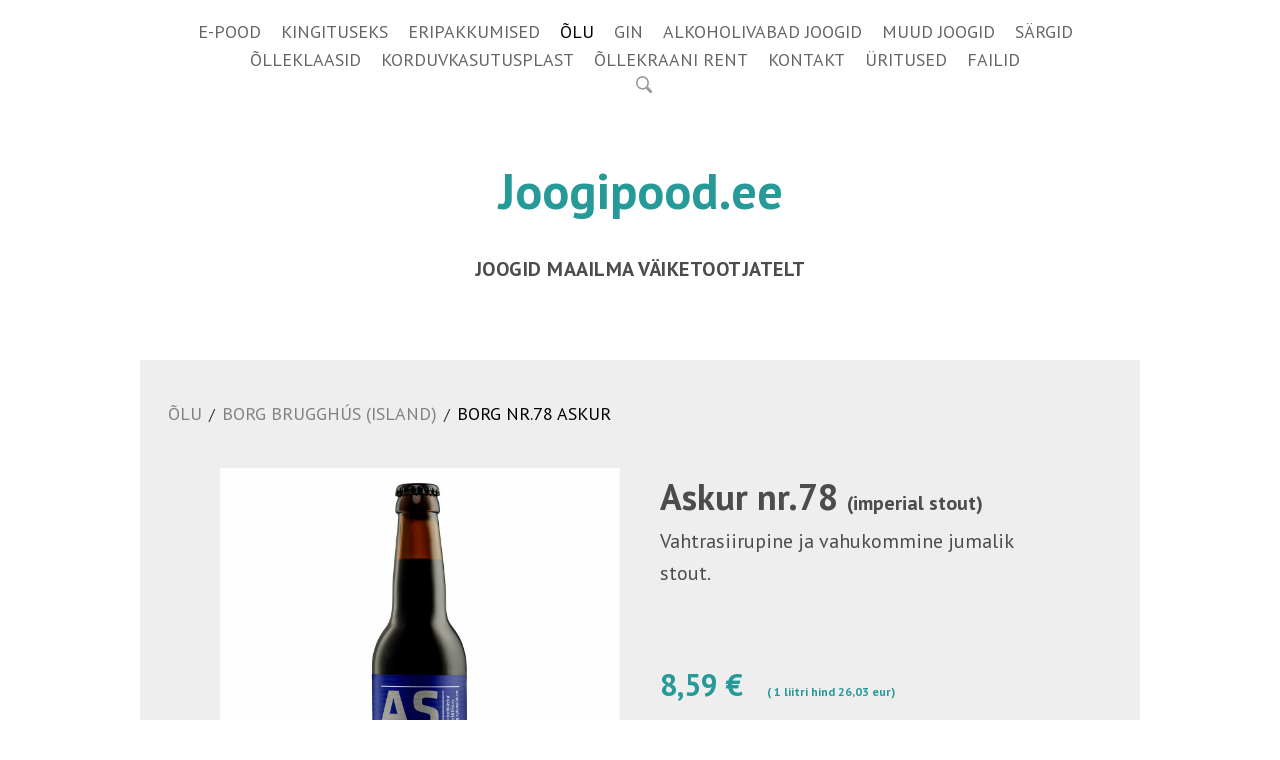

--- FILE ---
content_type: text/html; charset=utf-8
request_url: https://joogipood.ee/olu/borg_brugghus/borg_nr78_askur
body_size: 10238
content:

<!DOCTYPE html>





<html class="common-page item-page content-page publicmode site-search-closed language-flags-disabled" lang="et">
  <head prefix="og: http://ogp.me/ns#">
    
<!--[if IE]><meta http-equiv="X-UA-Compatible" content="IE=edge"><![endif]-->


<meta http-equiv="Content-Type" content="text/html; charset=utf-8">
<meta name="viewport" content="width=device-width, initial-scale=1, minimum-scale=1, user-scalable=no">
<meta name="format-detection" content="telephone=no">



  <link rel="icon" href="/favicon.ico" type="image/x-icon">
  <link rel="shortcut icon" href="/favicon.ico" type="image/ico">
  <link rel="shortcut icon" href="/favicon.ico" type="image/x-icon">




<link href="/stylesheets/main.min.css" media="screen" rel="stylesheet" type="text/css" />



  <link rel="stylesheet" href="//static.voog.com/libs/edicy-search/latest/edicy-search.css">



<link href="https://fonts.googleapis.com/css?family=Anonymous+Pro:400,400i,700,700i|Arvo:400,400i,700,700i|Cousine:400,400i,700,700i|Crimson+Text:400,400i,700,700i|Fira+Sans:400,400i,700,700i|Lato:400,400i,700,700i|Lora:400,400i,700,700i|Montserrat:400,400i,700,700i|Noto+Serif:400,400i,700,700i|Open+Sans:400,400i,700,700i|PT+Sans:400,400i,700,700i|PT+Serif:400,400i,700,700i|Playfair+Display:400,400i,700,700i|Raleway:400,400i,700,700i|Roboto+Mono:400,400i,700,700i|Roboto+Slab:400,700|Roboto:400,400i,700,700i|Source+Sans+Pro:400,400i,700,700i|Ubuntu+Mono:400,400i,700,700i|Ubuntu:400,400i,700,700i&amp;subset=cyrillic,cyrillic-ext,greek,greek-ext,hebrew,latin-ext,vietnamese" rel="stylesheet">

<style type="text/css" data-voog-style> :root { --wrap-max-width: 1000px; --main-font-family: "PT Sans", sans-serif; --secondary-color: #000; --body-background-color: #fff;} :root { --menu-main-color: #000; --menu-main-hover-color: #000; --menu-main-active-color: #000;} :root { --headings-font-family: "PT Sans", sans-serif;} :root { --menu-sub-font-size: 20px; --menu-sub-color: #000; --menu-sub-hover-color: #000; --menu-sub-active-color: #000; --content-background-color: #eee;} :root { --content-button-padding: 20px; --content-button-font-size: 18px; --content-button-font-style: normal; --content-button-text-decoration: none; --content-button-text-transform: uppercase; } :root { --form-field-font-size: 18px; --form-field-font-weight: 400; --form-field-font-style: normal; --form-field-text-decoration: none; --form-field-text-transform: none; --form-field-background-color: white;} .site-container { background-color: var(--body-background-color);}@media screen and (min-width: 641px) { .item-list-page .content-item-box { width: var(--product-list-box-width); }}.item-top .top-inner { border-radius: var(--product-box-image-radius);}.item-placeholder { color: var(--product-list-box-color);}.item-title { line-height: var(--product-box-line-height);}.item-title .item-link { -webkit-text-decoration: var(--product-box-text-decoration); text-decoration: var(--product-box-text-decoration);}.item-list-page .item-title { font-style: var(--product-box-font-style); text-transform: var(--product-box-text-transform);}.content-item-box .item-title { color: var(--product-list-box-color);}@media screen and (min-width: 641px) { .content-item-box .item-title { font-size: var(--product-box-font-size); }}.site-container .wrap { max-width: var(--wrap-max-width);}.wrap .page-content { background: var(--content-background-color);}body { font-family: var(--main-font-family);}.mobile-menu { font-family: var(--main-font-family);}.menu:not(.menu-vertical) li { font-size: var(--menu-main-font-size);}.menu:not(.menu-vertical) li a:hover { color: var(--menu-main-hover-color); background-color: var(--menu-main-background-color);}.menu-main li a { color: var(--menu-main-color);}.menu-main li.selected a { color: var(--menu-main-active-color);}.menu-horizontal.menu-sub li { font-size: var(--menu-sub-font-size);}.menu-horizontal.menu-sub li a { color: var(--menu-sub-color);}.menu-horizontal.menu-sub li a:hover { color: var(--menu-sub-hover-color); background: var(--submenu-link-background-color);}.menu-horizontal.menu-sub li a.current { color: var(--menu-sub-active-color);}.pswp__caption__center { font-family: var(--main-font-family);}.blog-and-news-page .article-title { font-family: var(--headings-font-family);}.blog-and-news-page .articles-listing .article-title { font-family: var(--main-font-family);}.content-area,.content-area p { color: var(--content-body-color);}.content-area h1,.content-area h2,.content-area h3,.content-area h4,.content-area h5,.content-area h6 { font-family: var(--headings-font-family);}.content-area.header-content h1 { font-family: var(--headings-font-family);}.content-area.header-content h2 { font-family: var(--headings-font-family);}.content-area.header-content h3 { font-family: var(--headings-font-family);}.content-area.introtext, .content-area.introtext h1, .content-area.introtext h2, .content-area.introtext h3 { font-family: var(--main-font-family);}.content-area a { color: var(--content-link-color); border-bottom: 5px solid var(--content-link-hover-color);}.content-area a:hover { background: var(--content-link-hover-color);}.content-area .custom-btn { padding: calc(var(--content-button-padding) - 8px) var(--content-button-padding); font-size: var(--content-button-font-size); font-style: var(--content-button-font-style); color: var(--content-button-color); -webkit-text-decoration: var(--content-button-text-decoration); text-decoration: var(--content-button-text-decoration); text-transform: var(--content-button-text-transform);}.content-area .custom-btn:not(.custom-btn-disabled) { background: var(--content-button-background-color);}.content-area .custom-btn:not(.custom-btn-disabled):hover { color: var(--content-button-hover-color); background-color: var(--content-button-background-color);}.content-area .article-read-more-btn { font-style: var(--content-button-font-style); color: var(--content-button-color); -webkit-text-decoration: var(--content-button-text-decoration); text-decoration: var(--content-button-text-decoration); text-transform: var(--content-button-text-transform); background: var(--content-button-background-color);}.content-area .article-read-more-btn:hover { color: var(--content-button-hover-color); background-color: var(--content-button-background-color);}.content-area .form_field_textfield,.content-area .form_field_textarea,.content-area .form_field_select { font-size: var(--form-field-font-size); font-style: var(--form-field-font-style); font-weight: var(--form-field-font-weight); color: var(--form-field-color); -webkit-text-decoration: var(--form-field-text-decoration); text-decoration: var(--form-field-text-decoration); text-transform: var(--form-field-text-transform); background-color: var(--form-field-background-color);}.content-area label .form_field_checkbox + .form_control_indicator::before { background-color: var(--form-field-background-color); border-color: var(--secondary-color);}.content-area label .form_field_checkbox:checked + .form_control_indicator::before { background-color: var(--secondary-color);}.content-area label .form_field_radio + .form_control_indicator::before { border-color: var(--form-field-background-color); outline-color: var(--secondary-color);}.content-area label .form_field_radio:checked + .form_control_indicator::before { background-color: var(--secondary-color);}.content-area .form_submit input { padding: calc(var(--content-button-padding) - 8px) var(--content-button-padding); font-family: var(--main-font-family); font-size: var(--content-button-font-size); font-style: var(--content-button-font-style); color: var(--content-button-color); -webkit-text-decoration: var(--content-button-text-decoration); text-decoration: var(--content-button-text-decoration); text-transform: var(--content-button-text-transform); background: var(--content-button-background-color);}.content-area .form_submit input:hover { color: var(--content-button-hover-color); background-color: var(--content-button-background-color);}</style>


<script src="/javascripts/modernizr-custom.min.js"></script>


<title>Borg nr.78 Askur – joogipood.ee - Una Cerveza: jookide e-pood</title>





<meta property="og:type" content="website">
<meta property="og:url" content="https://joogipood.ee/olu/borg_brugghus/borg_nr78_askur">
<meta property="og:title" content="Borg nr.78 Askur – joogipood.ee - Una Cerveza: jookide e-pood">
<meta property="og:site_name" content="joogipood.ee - Una Cerveza: jookide e-pood">





  <meta property="og:image" content="https://joogipood.ee/photos/borg_78_askur_large.jpg">
  <meta property="og:image:type" content="image/jpeg">
  <meta property="og:image:width" content="1280">
  <meta property="og:image:height" content="1280">






  <meta property="og:description" content="Islandi õlu. Pruulikoda Borg Brugghus - maitsvad gurmeeõlled. Õlu e-pood.
Lisaks e-poes: õlu, gin ja muu alkohol. Telli õlu koju! Tarne pakiautomaati">
  <meta name="description" content="Islandi õlu. Pruulikoda Borg Brugghus - maitsvad gurmeeõlled. Õlu e-pood.
Lisaks e-poes: õlu, gin ja muu alkohol. Telli õlu koju! Tarne pakiautomaati">







<script type="application/ld+json">{"@context":"http://schema.org","@type":"BreadcrumbList","itemListElement":[{"@type":"ListItem","position":1,"item":{"@id":"https://joogipood.ee/et","name":"E-POOD"}},{"@type":"ListItem","position":2,"item":{"@id":"https://joogipood.ee/olu","name":"ÕLU"}},{"@type":"ListItem","position":3,"item":{"@id":"https://joogipood.ee/olu/borg_brugghus","name":"Borg Brugghús (Island)"}},{"@type":"ListItem","position":4,"item":{"@id":"https://joogipood.ee/olu/borg_brugghus/borg_nr78_askur","name":"Borg nr.78 Askur"}}]}</script>








<!-- Google Tag Manager -->
<script>(function(w,d,s,l,i){w[l]=w[l]||[];w[l].push({'gtm.start':
new Date().getTime(),event:'gtm.js'});var f=d.getElementsByTagName(s)[0],
j=d.createElement(s),dl=l!='dataLayer'?'&l='+l:'';j.async=true;j.src=
'https://www.googletagmanager.com/gtm.js?id='+i+dl;f.parentNode.insertBefore(j,f);
})(window,document,'script','dataLayer','GTM-W7XV2VP');</script>
<!-- End Google Tag Manager -->

<script src="https://apps.elfsight.com/p/platform.js" defer></script>
<div class="elfsight-app-73d4e7dd-d6b2-4826-ab20-6224da8bff11"></div>

<!-- Facebook Pixel Code -->
<script>
  !function(f,b,e,v,n,t,s)
  {if(f.fbq)return;n=f.fbq=function(){n.callMethod?
  n.callMethod.apply(n,arguments):n.queue.push(arguments)};
  if(!f._fbq)f._fbq=n;n.push=n;n.loaded=!0;n.version='2.0';
  n.queue=[];t=b.createElement(e);t.async=!0;
  t.src=v;s=b.getElementsByTagName(e)[0];
  s.parentNode.insertBefore(t,s)}(window, document,'script',
  'https://connect.facebook.net/en_US/fbevents.js');
  fbq('init', '2673362959619133');
  fbq('track', 'PageView');
</script>
<noscript><img height="1" width="1" style="display:none"
  src="https://www.facebook.com/tr?id=2673362959619133&ev=PageView&noscript=1"
/></noscript>
<!-- End Facebook Pixel Code -->

  
<style type="text/css" data-voog-style-variables>:root {--content-button-color: rgb(255,255,255);
--content-button-hover-color: rgb(255,255,255);
--content-button-background-color: rgb(38,153,153);
--third-color: rgb(38,153,153);
--menu-main-background-color: rgb(38,153,153);
--submenu-link-background-color: rgb(38,153,153);
--content-link-hover-color: rgb(38,153,153);
--main-color: rgb(76,76,76);
--product-list-box-color: rgb(76,76,76);
--content-body-color: rgb(76,76,76);
--content-link-color: rgb(76,76,76);
--form-field-color: rgb(76,76,76);
--product-list-box-width: 25%;
--menu-main-font-size: 18px;
}
</style><script>(function(d){if(function(){var r,s=d.createElement("style");s.innerHTML="root: { --tmp: red; }";d.head.appendChild(s);r=!!(window.CSS&&CSS.supports&&CSS.supports("color","var(--tmp)"));s.parentNode.removeChild(s);return!r}()){var ds1="[data-voog-style]",ds2="[data-voog-style-variables]",rv=/(--[A-Za-z\d_-]+?)\s*:\s*(.+?)\s*;/gi,rx=/[^\s;]+\s*:\s*[^{;}\n]*?var\(\s*.+?\s*\)\s*[^;}\n]*?;/gi,sv=d.querySelectorAll(ds1+","+ds2),s=d.querySelectorAll(ds1),i=0,src="",vars={},m;for(;i<sv.length;src+=sv[i++].innerHTML);while((m=rv.exec(src))!==null&&(vars[m[1]]=m[2]));for(i=s.length;i--;){s[i].innerHTML=s[i].innerHTML.replace(rx,function(r){var sr=r,rep=false;sr=sr.replace(/var\(\s*(.+?)\s*\)/gi,function(st,k){if(vars[k]!==undefined){rep=true;return vars[k]}else{return st}});return rep?sr+r:r})}}})(document);
</script>
<script>VoogEcommerce = { storeInfo: {"currency":"EUR","tax_rate":"24.0","price_entry_mode":"net","currency_symbol":"€","decimal_places":2,"default_language":"et","dimension_display_unit":"cm","dimension_unit":"m","is_publicly_unavailable":false,"min_cart_total":"0.0","missing_required_settings":[],"missing_required_settings?":false,"preferred_payment_types":[],"shopping_cart_version":2,"terms_agreement_required":true,"weight_display_unit":"kg","weight_unit":"kg","company_name":"Una Cerveza","bank_details":"Swedbank\nEE242200221056324221\nKMKR EE101589967","terms_url":"/muugi-ja-tagastustingimused","products_url_slug":"products","address":{"company_name":"Una Cerveza OÜ","address1":"Pärnu mnt 102","address2":null,"city":"Tallinn","zip_code":"11312","state":"Harjumaa","country_code":"EE"},"email":"cerveza@cerveza.ee"}, hasProducts: true };</script>
<link href="//static.voog.com/libs/voog-ecommerce/1.9.1/shopping-cart-v2.css" media="screen" rel="stylesheet" />
</head>

  <body>
    <svg class="svg-spritesheet">
  <defs>
    <symbol id="ico-clear">
      <path d="M10 11.414L6.464 14.95 5.05 13.536 8.586 10l-3.61-3.61L6.39 4.977 10 8.586l3.536-3.536 1.414 1.414L11.414 10l3.462 3.462-1.414 1.414L10 11.414zM10 20c5.523 0 10-4.477 10-10S15.523 0 10 0 0 4.477 0 10s4.477 10 10 10z"/>
    </symbol>

    <symbol id="ico-toggle">
      <g fill-rule="nonzero" fill="currentColor">
        <path d="M.065 27.228l2.12-7.778 5.658 5.657-7.778 2.12v.001zM27.29.004l-2.123 7.778-5.657-5.656L27.29.004z"/>
        <path d="M10.672 13.793L13.5 16.62l-8.485 8.487-2.83-2.83 8.487-8.484zM22.34 2.126l2.827 2.828-8.485 8.485-2.828-2.83 8.486-8.483z"/>
      </g>
    </symbol>
  </defs>
</svg>

    <div class="site-container">
      <div class="wrap">
        <header class="site-header">
  <div class="header-top">
    <nav class="menu-main">
  <ul class="menu menu-horizontal menu-public menu-level-1">
    
      
        <li><a href="/et">E-POOD</a></li>
      
    

    
      
        
          
            <li><a href="/kingituseks">KINGITUSEKS</a></li>
          
        
      
    
      
        
          
            <li><a href="/eripakkumised">ERIPAKKUMISED</a></li>
          
        
      
    
      
        
          
            <li class="selected"><a href="/olu">ÕLU</a></li>
          
        
      
    
      
        
          
            <li><a href="/gin">GIN</a></li>
          
        
      
    
      
        
          
            <li><a href="/alkoholivaba">ALKOHOLIVABAD JOOGID</a></li>
          
        
      
    
      
        
          
            <li><a href="/muud_joogid">MUUD JOOGID</a></li>
          
        
      
    
      
        
          
            <li><a href="/sargid">SÄRGID</a></li>
          
        
      
    
      
        
          
            <li><a href="/klaasid">ÕLLEKLAASID</a></li>
          
        
      
    
      
        
          
            <li><a href="/olleklaasid">KORDUVKASUTUSPLAST</a></li>
          
        
      
    
      
        
          
            <li><a href="/ollekraan">ÕLLEKRAANI RENT</a></li>
          
        
      
    
      
        
          
            <li><a href="/kontakt">KONTAKT</a></li>
          
        
      
    
      
        
          
            <li><a href="/uritused">ÜRITUSED</a></li>
          
        
      
    
      
        
          
            <li><a href="/failid">FAILID</a></li>
          
        
      
    
  </ul>

  
</nav>


    

    <a href="#" class="mobile-menu-toggler"><span></span></a>

    
      <button class="site-search-btn js-toggle-site-search js-prevent-sideclick">
        <svg xmlns="http://www.w3.org/2000/svg" width="16.75" height="16.906" viewBox="0 0 16.75 16.906">
          <defs>
            <style>
              .cls-1 {
                fill: #333;
                fill-rule: evenodd;
                opacity: 0.5;
              }
            </style>
          </defs>
          <path id="luup_copy_4" data-name="luup copy 4" class="cls-1" d="M919.626,32.664a7.482,7.482,0,0,1-2.422.445,6.8,6.8,0,0,1-6.788-6.8c0-.008,0-0.013,0-0.021a6.794,6.794,0,0,1,6.783-6.754V19.526a6.795,6.795,0,0,1,6.788,6.8,8.791,8.791,0,0,1-.531,2.637A5.97,5.97,0,0,1,919.626,32.664Zm-7.554-6.342a5.13,5.13,0,0,0,9.844,2.016l0.024-.056c0.056-.135.107-0.273,0.152-0.414,0.009-.028.017-0.057,0.025-0.086,0.041-.136.078-0.275,0.107-0.415,0.008-.035.012-0.071,0.019-0.107,0.025-.137.049-0.275,0.063-0.415,0-.047,0-0.095.008-0.142,0.01-.129.02-0.259,0.02-0.39A5.131,5.131,0,0,0,912.072,26.322Zm14.647,7.554-3.846-3.846a6.838,6.838,0,0,1-2.152,2.074l3.885,3.885A1.494,1.494,0,0,0,926.719,33.876Z" transform="translate(-910.406 -19.531)"/>
        </svg>
      </button>
    
  </div>

  <div class="content-area header-content" ><h1><span style="color: rgb(38, 153, 153);">Joogipood.ee</span></h1></div>
  <div class="content-area slogan">
<span style="color: rgb(76, 76, 76);"><b><span style="font-size: 19px;"><b><br></b></span><span style="font-size: 20px;">JOOGID MAAILMA VÄIKETOOTJATELT</span></b></span></div>
</header>


        <main class="page-content" role="main">
          <section class="content-body">
            <ul class="menu menu-item-list">
  

  


  
  
    
  
    
  
    
  
    
  
    
  
    
      <span class="menu-separator">/</span>

      <li class="selected menu-item"><a href="/olu">ÕLU</a></li>
    
  
    
  
    
  
    
  
    
  
    
  
    
  
    
  
    
  
    
  
    
  
    
  
    
  
    
  
    
  
    
  
    
  
    
  
    
  

  
  
    
  
    
      <span class="menu-separator">/</span>

      <li class="selected menu-item"><a href="/olu/borg_brugghus">Borg Brugghús (Island)</a></li>
    
  
    
  
    
  
    
  
    
  
    
  
    
  
    
  
    
  
    
  
    
  
    
  
    
  

  
  
    
  
    
  
    
  
    
  
    
  
    
  
    
  
    
  
    
  
    
  
    
  
    
  
    
      <span class="menu-separator">/</span>

      <li class="selected current menu-item"><a href="/olu/borg_brugghus/borg_nr78_askur">Borg nr.78 Askur</a></li>
    
  
    
  
    
  
    
  
    
  
    
  
    
  
    
  
    
  
    
  
    
  
    
  
    
  
    
  
    
  
    
  
    
  
    
  
    
  

  
  

  
  



  
    
  
  
    
  
    
  
    
      
    
  
    
  
    
  
    
  
    
  
    
  
    
  
    
  
    
  
    
  
    
  

  
  
    
  
    
      
    
  
    
  
    
  
    
  
    
  
    
  
    
  

  
  
    
  
    
  
    
  
    
  
    
  
    
  
    
  
    
      
    
  

  
  

  
  


  
</ul>


            <div class="content-inner items-body">
              <div class="content-illustrations">
                
                  
                    <div class="content-item-box with-image js-content-item-box" href="/olu/borg_brugghus/borg_nr78_askur">
                      <div class="item-top">
                        <div class="top-inner aspect-ratio-inner">
                          
                            <div class="loader js-loader"></div>
                            <img class="item-image image-square not-cropped js-lazyload" data-original="//joogipood.ee/photos/borg_78_askur_large.jpg">
                          
                        </div>
                      </div>
                    </div>
                  
                

                <div class="content-gallery content-area" data-search-indexing-allowed="true"></div>
              </div>

              <div class="content-body-inner">
                <header class="content-header">
                  <div class="content-area">
                    <div class="content-item-title" data-search-indexing-allowed="true">





<p style="text-align: left;"><span style="font-size: 36px;"><b>Askur nr.78&nbsp;</b></span><b>(imperial stout)</b></p>





</div>
                  </div>
                </header>

                <div class="content-area area-normal" data-search-indexing-allowed="true">








<p>Vahtrasiirupine ja vahukommine jumalik stout.</p><p><br></p><p></p>











<b><span style="font-size: 30px;"><span style="color: rgb(38, 153, 153);">8,59 €&nbsp;&nbsp;

</span></span><span style="font-size: 12px;"><span style="color: rgb(38, 153, 153);">( 1 liitri hind 26,03 eur)
</span></span>

</b><br><span style="font-size: 13px;">* </span><span style="font-size: 16px;"><span style="font-size: 13px;">Toote hind sisaldab käibemaksu 24%</span><span style="color: var(--content-body-color); font-size: 13px;">&nbsp;ja pakendi panditasu 0,10€</span></span>



















<div class="table-container"><div class="table-container"><div class="table-container"><div class="table-container"><div class="table-container"><div class="table-container"><div class="table-container"><div class="table-container"><div class="table-container"><table style="width: 100%;"><tbody><tr><td><span style="font-size: 18px;">ABV</span></td><td><span style="font-size: 18px;">11,6%</span></td></tr><tr><td><span style="font-size: 18px;">PAKEND</span></td><td><span style="font-size: 18px;">Pudel</span></td></tr><tr><td><br></td><td><span style="font-size: 18px;">0.33L</span></td></tr></tbody></table></div></div></div></div></div></div></div></div></div><br>








    <div class="edy-buy-button-container edy-buy-button-view edy-buy-button-align-left">      <div class="form_field">
        <div class="edy-buy-button custom-btn custom-btn-disabled edy-buy-button-disabled" data-product-id="905709" data-product="{&quot;id&quot;:905709,&quot;name&quot;:&quot;Borg nr.78 Askur&quot;,&quot;status&quot;:&quot;live&quot;,&quot;sku&quot;:&quot;4744216010694&quot;,&quot;uses_variants&quot;:false,&quot;stock&quot;:0,&quot;reserved_quantity&quot;:0,&quot;currency&quot;:&quot;EUR&quot;,&quot;tax_rate&quot;:&quot;24.0&quot;,&quot;price&quot;:&quot;6.9274&quot;,&quot;price_min&quot;:&quot;6.9274&quot;,&quot;price_max&quot;:&quot;6.9274&quot;,&quot;effective_price&quot;:&quot;6.9274&quot;,&quot;effective_price_min&quot;:&quot;6.9274&quot;,&quot;effective_price_max&quot;:&quot;6.9274&quot;,&quot;translations&quot;:{&quot;name&quot;:{&quot;et&quot;:&quot;Borg nr.78 Askur&quot;}}}" data-settings="{&quot;title&quot;:&quot;Lisa ostukorvi&quot;,&quot;button_style&quot;:&quot;with_price&quot;}"><span class="edy-buy-button-title">Läbi müüdud</span></div>        <div class="edy-buy-button-price-container"></div>      </div>
</div>

<span style="font-size: 16px;">Soovitud kogust saab mugavalt muuta ostukorvis.<br>

<br>

Alkohoolseid jooke on lubatud osta alates 18.eluaastast ! Ostu kättesaamiseks vajalik ID kaardi esitamine !

</span><br>

</div>
              </div>
            </div>
          </section>
        </main>

        <footer class="site-footer">
  <div class="inner content-area">
    
      
        <div style="text-align: right; font-size: 17px">
          Tähelepanu! Tegemist on alkoholiga. Alkohol võib kahjustada teie tervist!
        </div>
      
    
    <div class="edy-content-social-buttons-list edy-content-social-buttons-list-left" style="text-align: left;"><a class="edy-content-social-button" data-type="facebook" href="http://facebook.com/unacerveza.unacerveza/" style="text-decoration: none;">
  <svg viewBox="0 0 50 50" width="50" height="50" xmlns="http://www.w3.org/2000/svg">
    <g stroke="currentColor" transform="translate(2 2)" stroke-width="0" fill="none" fill-rule="evenodd">
      
      
        <path d="M24.315 34h-4.878V22.5H17v-3.964h2.437v-2.38c0-3.233 1.376-5.156 5.286-5.156h3.255v3.964h-2.034c-1.523 0-1.623.554-1.623 1.588l-.006 1.984H28l-.43 3.963h-3.256V34z" fill="currentColor"></path>
      
    </g>
  </svg>
</a><a class="edy-content-social-button" data-type="instagram" href="http://instagram.com/una_cerveza_eesti/" style="text-decoration: none;">
  <svg viewBox="0 0 50 50" width="50" height="50" xmlns="http://www.w3.org/2000/svg">
    <g stroke="currentColor" transform="translate(2 2)" stroke-width="0" fill="none" fill-rule="evenodd">
      
      
        <path d="M22 13.89c2.803 0 3.135.012 4.242.062 1.023.047 1.58.218 1.95.362.49.19.838.418 1.206.785.367.366.594.716.785 1.206.143.37.314.926.36 1.95.052 1.106.062 1.438.062 4.24 0 2.803-.01 3.135-.06 4.242-.048 1.024-.22 1.58-.362 1.95-.19.49-.418.84-.785 1.206a3.252 3.252 0 0 1-1.207.785c-.37.143-.925.314-1.948.36-1.107.05-1.44.062-4.242.062-2.803 0-3.135-.01-4.242-.06-1.023-.048-1.58-.22-1.95-.363-.49-.19-.838-.418-1.206-.786a3.252 3.252 0 0 1-.785-1.207c-.144-.37-.315-.925-.36-1.95-.052-1.106-.062-1.438-.062-4.24 0-2.803.01-3.135.06-4.242.047-1.023.218-1.58.362-1.95.19-.49.418-.84.785-1.206a3.252 3.252 0 0 1 1.207-.786c.37-.144.925-.315 1.948-.362 1.107-.05 1.44-.06 4.242-.06M22 12c-2.85 0-3.208.012-4.328.063-1.117.05-1.88.23-2.548.488a5.145 5.145 0 0 0-1.86 1.212 5.145 5.145 0 0 0-1.21 1.86c-.26.667-.437 1.43-.488 2.547-.05 1.118-.063 1.476-.063 4.327 0 2.85.012 3.208.063 4.327.05 1.118.23 1.88.488 2.548.27.69.628 1.276 1.21 1.86.585.583 1.17.942 1.86 1.21.668.26 1.43.437 2.548.488 1.12.05 1.477.063 4.328.063 2.85 0 3.208-.012 4.328-.063 1.117-.05 1.88-.228 2.548-.488a5.145 5.145 0 0 0 1.86-1.21 5.145 5.145 0 0 0 1.21-1.86c.26-.667.437-1.43.488-2.548.05-1.12.063-1.477.063-4.327 0-2.85-.012-3.208-.063-4.328-.05-1.118-.23-1.88-.488-2.55a5.145 5.145 0 0 0-1.21-1.858 5.145 5.145 0 0 0-1.86-1.21c-.668-.26-1.43-.438-2.548-.49C25.208 12.013 24.85 12 22 12zm-.106 5a5.39 5.39 0 1 0 0 10.78 5.39 5.39 0 0 0 0-10.78zm0 8.89a3.5 3.5 0 1 1 0-7 3.5 3.5 0 0 1 0 7zm6.13-8.63a1.26 1.26 0 1 1-2.52 0 1.26 1.26 0 0 1 2.52 0z" fill="currentColor"></path>
      
    </g>
  </svg>
</a></div>&nbsp;&nbsp;<div style="text-align: left;"><div class="edy-texteditor-container image-container edy-positionable-container-left" contenteditable="false" unselectable="on" style="width: 200.667px; max-width: 100%; text-align: left; display: block; float: left; overflow: hidden; position: relative;" data-image-id="22153136">
  <div class="edy-padding-resizer-wrapper" style="padding-bottom: 16.18%; position: relative; overflow: hidden;">
      <a href="https://www.e-kaubanduseliit.ee/" title="https://www.e-kaubanduseliit.ee/" target=""><picture style="position: absolute; display: block; max-width: none; width: auto; height: 100%; left: 0%; top: 0%;">
        <!--[if IE 9]><video style="display: none;"><![endif]-->
        <source sizes="204px" srcset="//media.voog.com/0000/0046/5175/photos/e-kaubanduseliit.png 1650w, //media.voog.com/0000/0046/5175/photos/e-kaubanduseliit_large.webp 1280w, //media.voog.com/0000/0046/5175/photos/e-kaubanduseliit_block.webp 600w, //media.voog.com/0000/0046/5175/photos/e-kaubanduseliit_medium.webp 150w">
        <!--[if IE 9]></video><![endif]-->
        <img src="//media.voog.com/0000/0046/5175/photos/e-kaubanduseliit_block.webp" style="position: absolute; max-width: none; width: auto; height: 100%;">
      </picture></a>
    </div>
</div></div><br><br><div style="text-align: left;"><span style="font-size: 15px;">Joogipood.ee on Eesti e-kaubanduse liidu liige</span><br></div>




<br><br><br>Una Cerveza OÜ, cerveza@cerveza.ee&nbsp; &nbsp; &nbsp;<a href="muugi-ja-tagastustingimused" target="_self">&nbsp;</a><a href="/muugi-ja-tagastustingimused" target="_self">Müügi- ja tagastustingimused </a>&nbsp; &nbsp; &nbsp; <a href="/isikuandmete-tootlemine" target="_self">&nbsp;Privaatsuspoliitika</a>





  </div>
  
</footer>

      </div>
    </div>

    <div id="mobile-menu" class="mobile-menu js-menu-lang-wrap flags-disabled">
  <a href="#" class="mobile-menu-close"></a>
  

  

  <div class="navigation-menu">
    <ul>
      
        
          <li><a href="/et">E-POOD</a></li>
        
      

      
        
          
            
              <li><a href="/kingituseks">KINGITUSEKS</a></li>
            
          
        
      
        
          
            
              <li><a href="/eripakkumised">ERIPAKKUMISED</a></li>
            
          
        
      
        
          
            
              <li class="selected"><a href="/olu">ÕLU</a></li>
            
          
        
      
        
          
            
              <li><a href="/gin">GIN</a></li>
            
          
        
      
        
          
            
              <li><a href="/alkoholivaba">ALKOHOLIVABAD JOOGID</a></li>
            
          
        
      
        
          
            
              <li><a href="/muud_joogid">MUUD JOOGID</a></li>
            
          
        
      
        
          
            
              <li><a href="/sargid">SÄRGID</a></li>
            
          
        
      
        
          
            
              <li><a href="/klaasid">ÕLLEKLAASID</a></li>
            
          
        
      
        
          
            
              <li><a href="/olleklaasid">KORDUVKASUTUSPLAST</a></li>
            
          
        
      
        
          
            
              <li><a href="/ollekraan">ÕLLEKRAANI RENT</a></li>
            
          
        
      
        
          
            
              <li><a href="/kontakt">KONTAKT</a></li>
            
          
        
      
        
          
            
              <li><a href="/uritused">ÜRITUSED</a></li>
            
          
        
      
        
          
            
              <li><a href="/failid">FAILID</a></li>
            
          
        
      

      
    </ul>
  </div>
</div>

    <nav class="menu-language menu-popover js-menu-language-popover js-prevent-sideclick">
  <ul class="menu menu-vertical padding menu-public">
    
      <li class="selected">
        <a class="ico-flags ico-flag-et" href="/olu/borg_brugghus/borg_nr78_askur">Eesti keeles</a>
      </li>
    
  </ul>

  
</nav>

    

  <div class="site-search js-prevent-sideclick">
    <form class="search-form js-search-form" method="get">
      <input class="search-input js-search-input" type="search" placeholder="Otsing...">
      <svg class="search-clear js-clear-search-input" width="20" height="20" viewBox="0 0 20 20" xmlns="http://www.w3.org/2000/svg">
        <use xlink:href="#ico-clear"></use>
      </svg>
    </form>

    <div class="voog-search-modal js-voog-search-modal"></div>
  </div>


    

    

<script src="https://cdnjs.cloudflare.com/ajax/libs/jquery/3.2.1/jquery.min.js" integrity="sha256-hwg4gsxgFZhOsEEamdOYGBf13FyQuiTwlAQgxVSNgt4=" crossorigin="anonymous"></script>
<script src="https://cdnjs.cloudflare.com/ajax/libs/jquery_lazyload/1.9.7/jquery.lazyload.min.js" integrity="sha256-gDUQmMJHiRi7gACNeDZJkwW/b01LKr90K4gjJVu7DY4=" crossorigin="anonymous"></script>
<script src="/javascripts/main.min.js"></script>



  <script src="//static.voog.com/libs/edicy-search/latest/edicy-search.js"></script>
  <script>template.bindSiteSearch($('.js-search-form').get(0), 'et', 'Sinu otsingule ei leitud ühtegi vastet');</script>



<script src="//static.voog.com/libs/picturefill/1.9.1/picturefill.min.js"></script>



<script type="text/javascript">
var _ews = _ews || {"_account":"A-465175-1","_tzo":"7200"};

(function() {
  var s = document.createElement('script'); s.type = 'text/javascript'; s.async = true;
  s.src = 'https://s.voog.com/_tr-v1.js';
  (
    document.getElementsByTagName('head')[0] ||
    document.getElementsByTagName('body')[0]
  ).appendChild(s);
})();
</script>
<!-- Google Tag Manager (noscript) -->
<noscript><iframe src="https://www.googletagmanager.com/ns.html?id=GTM-W7XV2VP"
height="0" width="0" style="display:none;visibility:hidden"></iframe></noscript>
<!-- End Google Tag Manager (noscript) -->

    


    <script>template.initItemsPage();</script>
  
<script src="//static.voog.com/libs/voog-ecommerce/1.9.1/shopping-cart-v2.js"></script><script>if (!window.Voog.ecommerceConfig || window.Voog.ecommerceConfig.autoRun !== false) {  window.Voog.loadEcommerceTranslations('et');   window.Voog.ShoppingCart.init('et');   window.Voog.buyButtonsManager.init('et'); }</script>
</body>
</html>


--- FILE ---
content_type: text/plain
request_url: https://www.google-analytics.com/j/collect?v=1&_v=j102&a=37771183&t=pageview&_s=1&dl=https%3A%2F%2Fjoogipood.ee%2Folu%2Fborg_brugghus%2Fborg_nr78_askur&ul=en-us%40posix&dt=Borg%20nr.78%20Askur%20%E2%80%93%20joogipood.ee%20-%20Una%20Cerveza%3A%20jookide%20e-pood&sr=1280x720&vp=1280x720&_u=YEDAAEABAAAAACAAI~&jid=1913120065&gjid=633137384&cid=1329295716.1768836971&tid=UA-162203028-1&_gid=452800631.1768836971&_r=1&_slc=1&gtm=45He61e1n81W7XV2VPza200&gcd=13l3l3l3l1l1&dma=0&tag_exp=103116026~103200004~104527906~104528501~104684208~104684211~105391252~115495939~115616986~115938465~115938468~115985660~116988315~117041587&z=1445862075
body_size: -825
content:
2,cG-NLFTJQ47H1